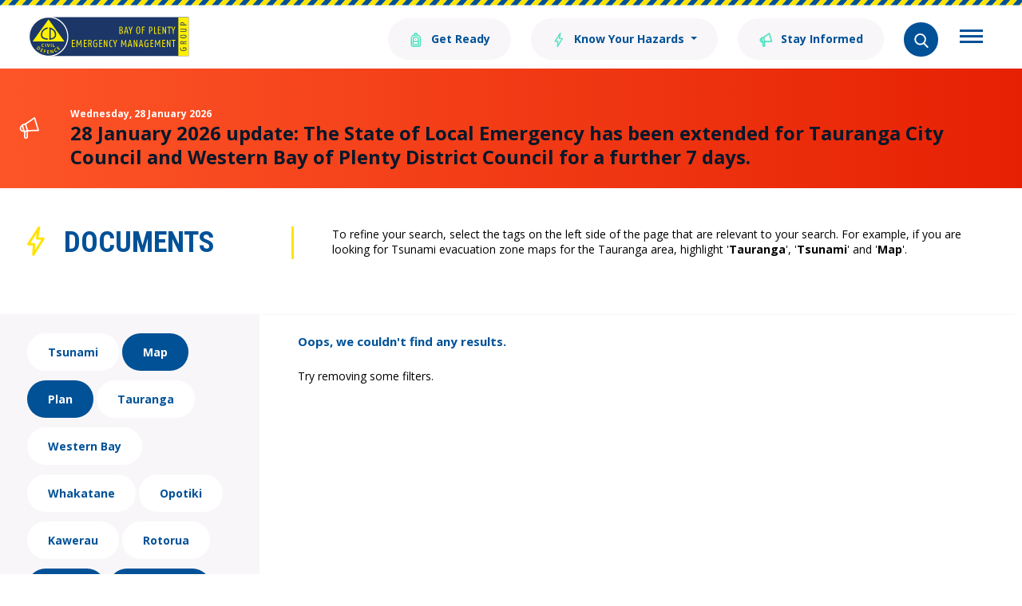

--- FILE ---
content_type: text/html; charset=utf-8
request_url: https://www.bopcivildefence.govt.nz/documents/?filter=Omokoroa,CIMS,Map,Plan,Marae,Offshore%20Island
body_size: 28149
content:

<!doctype html>
<html lang="en-nz">
<head>
    <!-- Google Tag Manager -->
    <script>
        (function(w,d,s,l,i){w[l]=w[l]||[];w[l].push({'gtm.start':
                new Date().getTime(),event:'gtm.js'});var f=d.getElementsByTagName(s)[0],
                j=d.createElement(s),dl=l!='dataLayer'?'&l='+l:'';j.async=true;j.src=
                'https://www.googletagmanager.com/gtm.js?id='+i+dl;f.parentNode.insertBefore(j,f);
                })(window,document,'script','dataLayer','GTM-53JLKTW');</script>
    <!-- End Google Tag Manager -->
    <!-- Meta Data -->
    <meta charset="utf-8">
    <meta http-equiv="x-ua-compatible" content="ie=edge">
    <title>Documents - Emergency Management Bay of Plenty </title>
    <meta name="description" content="Find a wealth of information about the things you can do to prepare yourself in the case of an emergency. ">
    <meta name="viewport" content="width=device-width, initial-scale=1">
    <!-- End Meta Data -->

    <!-- Place favicon.ico in the root directory -->
    <link rel="stylesheet" href="/assets/build/css/main.css">
    <link rel="stylesheet" href="/css/rte.css">
</head>
<body>
    

        <header id="mainNavigation">
            <div class="c-page-head u-clearfix">
                <div class="o-wrapper">
                    <a class="c-page-head__home-link" href="/" title="Bay of Plenty Civil Defence Emergency Management Group">
                        <img class="c-page-head__logo" src="/assets/build/images/logo.svg" alt="Bay of Plenty Civil Defence Emergency Management Group">
                    </a>
                    <div class="c-page-head__burger">
                        <button class="c-hamburger"
                                type="button"
                                title="Sub Navigation"
                                data-toggle="collapse"
                                data-target="#collapseMenu"
                                aria-expanded="false"
                                aria-controls="collapseMenu">
                            <span class="c-hamburger__box">
                                <span class="c-hamburger__inner"></span>
                            </span>
                        </button>
                    </div>
                    <nav class="c-page-head__nav">
                                    <ul class="c-topnav">

                                            <li class="c-topnav__item">
                                                                <a class="c-topnav__btn c-btn c-btn c-btn--secondary"
                                           href="/get-ready/">
                                                                    <span class="c-btn__icon">
                                                                            <img src="/media/ehzjaczt/menu-bag.svg" alt="">
                                                                    </span>
                                                                    Get Ready
                                                                </a>
                                            </li>
                                            <li class="c-topnav__item">
                                                            <div class="dropdown">
                                                                <span class="c-topnav__btn c-btn c-btn--secondary dropdown-toggle"
                                               id="#dropdownMenuButton1"
                                               data-toggle="dropdown"
                                               aria-haspopup="true"
                                               aria-expanded="false"
                                               role="navigation">
                                                                        <span class="c-btn__icon">
                                                                            <img src="/media/scniip5d/menu-bolt.svg" alt="">
                                                                        </span>
                                                                    <span class="c-btn__longtext">
                                                                        Know Your Hazards
                                                                    </span>
                                                                    <span class="c-btn__shorttext">
                                                                        Know Your Hazards
                                                                    </span>
                                                                </span>
                                                                <div class="dropdown-menu" aria-labelledby="#dropdownMenuButton1">
                    <a class="dropdown-item" 
                        href="/know-your-hazards/tsunami/">
                        Tsunami
                    </a>
                    <a class="dropdown-item" 
                        href="/know-your-hazards/severe-weather/">
                        Severe Weather
                    </a>
                    <a class="dropdown-item" 
                        href="/know-your-hazards/flood/">
                        Flood
                    </a>
                    <a class="dropdown-item" 
                        href="/know-your-hazards/landslides/">
                        Landslides
                    </a>
                    <a class="dropdown-item" 
                        href="/know-your-hazards/volcanic-activity/">
                        Volcanic Activity
                    </a>
                    <a class="dropdown-item" 
                        href="/know-your-hazards/earthquake/">
                        Earthquake
                    </a>
                    <a class="dropdown-item" 
                        href="/know-your-hazards/utilities-disruption/">
                        Utilities Disruption
                    </a>
                                                                </div>
                                                            </div>
                                            </li>
                                            <li class="c-topnav__item">
                                                                <a class="c-topnav__btn c-btn c-btn c-btn--secondary"
                                           href="/stay-informed/">
                                                                    <span class="c-btn__icon">
                                                                            <img src="/media/2hmevoqa/menu-megaphone.svg" alt="">
                                                                    </span>
                                                                    Stay Informed
                                                                </a>
                                            </li>

                                        <li class="c-topnav__item">
                                            <span class="[ c-topnav__btn c-topnav__btn--search ] c-btn"
                                       title="Search"
                                       data-toggle="collapse"
                                       data-target="#collapseSearch"
                                       aria-expanded="false"
                                       aria-controls="collapseSearch"
                                       role="search">
                                                <span class="c-btn__icon">
                                                    <img src="/media/moufhdwz/search.svg" alt="Search">
                                                </span>
                                            </span>
                                        </li>
                                    </ul>
                    </nav>
                </div>
            </div>

            <div>
                <nav class="c-subnav collapse" id="collapseMenu">
                    <div class="o-wrapper">
                                    <ul class="c-subnav__list">
                                            <li class="c-subnav__item">
                                                    <a class="c-subnav__link"
                                    href="/what-we-do/">
                                                        What We Do
                                                    </a>
                                            </li>
                                            <li class="c-subnav__item">
                                                    <a class="c-subnav__link"
                                    href="/news/">
                                                        News
                                                    </a>
                                            </li>
                                            <li class="c-subnav__item">
                                                    <a class="c-subnav__link"
                                    href="/contact-us/">
                                                        Contact Us
                                                    </a>
                                            </li>
                                            <li class="c-subnav__item">
                                                    <a class="c-subnav__link is-active"
                                    href="/documents/">
                                                        Documents
                                                    </a>
                                            </li>
                                            <li class="c-subnav__item">
                                                    <a class="c-subnav__link"
                                    href="/hazard-information/">
                                                        Hazard Information
                                                    </a>
                                            </li>
                                    </ul>
                    </div>
                </nav>
            </div>

            <div>
                <div class="[ c-band c-band--primary c-band--flush ] collapse" id="collapseSearch">
                    <div class="o-wrapper">
                        <div class="c-search-control">
                            <form method="get" action="/search/">
                                <div class="c-search-control__field">
                                    <label for="Search">
                                        <i class="c-search-control__icon">
                                            <img src="/media/moufhdwz/search.svg" alt="Search" width="24" height="24">
                                        </i>
                                    </label>
                                    <input class="c-search-control__input" placeholder="Search our site" name="Search" id="Search">
                                    <button 
                                        type="submit" 
                                        class="[ c-btn c-btn--circle c-btn--contrast ] c-search-control__submit">
                                        <i class="c-btn__icon">
                                            <svg viewBox="0 0 306 306"><title>Search</title><polygon points="94.4 0 58.7 35.7 176 153 58.7 270.3 94.4 306 247.4 153 "></polygon></svg>
                                        </i>
                                    </button>
                                </div>
                            </form>
                        </div>
                    </div>
                </div>
            </div>
        </header>

        <section class="[ c-status-banner c-status-banner--error ] c-band">
            <div class="[ o-wrapper o-wrapper--wide ]">
                <div class="c-status-banner__inner">
                    <div class="c-status-banner__img">
                        <svg xmlns="http://www.w3.org/2000/svg" width="25" height="29"><g fill="none" fill-rule="evenodd" stroke="#FFFFFF" stroke-width="1.75" stroke-linecap="round" stroke-linejoin="round"><path d="M6.364 19.11l4.097-1.254-2.547-8.334-4.098 1.252z" /><path d="M10.596 17.845l13.483-.267-4.835-15.81L7.912 9.524M3.973 11.53c-1.847.565-2.877 2.545-2.304 4.423.574 1.878 2.536 2.945 4.383 2.38M7.085 19.057l-.22 6.458c-.027.9.67 1.66 1.557 1.696.184.01.362-.016.528-.067.636-.194 1.108-.78 1.13-1.493l.243-7.677" /></g></svg>
                    </div>
                    <div class="c-status-banner__body">
                        
                        <time class="c-status-banner__date" datetime="">Wednesday, 28 January 2026</time>
                        <h2 class="c-status-banner__title">28 January 2026 update: The State of Local Emergency has been extended for Tauranga City Council and Western Bay of Plenty District Council for a further 7 days. </h2>
                        
                    </div>
                </div>
            </div>
        </section>
    
            <section class="[ c-band c-band--large ]">
            <div class="o-wrapper">
                <div class="c-intro-block">
                    <div class="c-intro-block__lead">
                        <div class="o-flag c-intro-block__title">
                            <div class="o-flag__img" style="vertical-align: top;">
                                <img src="/media/kpwpxkz3/lightningbolt.svg" alt="">
                            </div>
                            <div class="o-flag__body">
                                <h1 class="c-intro-block__heading">
                                    Documents
                                </h1>
                            </div>
                        </div>
                    </div>
                    <div class="c-intro-block__content">
                        <p>To refine your search, select the tags on the left side of the page that are relevant to your search. For example, if you are looking for Tsunami evacuation zone maps for the Tauranga area, highlight '<strong>Tauranga</strong>', '<strong>Tsunami</strong>' and '<strong>Map</strong>'.&nbsp;</p>
                    </div>
                </div>
            </div>
        </section>
        <div class="[ o-wrapper o-wrapper--flush ]">
            <div class="[ o-layout o-layout--flush o-layout--stretch ] c-repository">
                <div class="o-layout__item u-1/4@desktop">
                    <aside class="c-repository__aside">
                        <ul class="o-list-bare c-tag-list">
                                    <li class="o-list-bare__item c-tag-list__item">
                                        <a href="/documents/?filter=Omokoroa,CIMS,Map,Plan,Marae,Offshore Island,Tsunami" class="c-btn c-btn--contrast c-tag-list__btn">Tsunami</a>
                                    </li>
                                    <li class="o-list-bare__item c-tag-list__item">
                                        <a href="/documents/?filter=Omokoroa,CIMS,Plan,Marae,Offshore Island" class="c-btn c-btn--contrast c-tag-list__btn is-active">Map</a>
                                    </li>
                                    <li class="o-list-bare__item c-tag-list__item">
                                        <a href="/documents/?filter=Omokoroa,CIMS,Map,Marae,Offshore Island" class="c-btn c-btn--contrast c-tag-list__btn is-active">Plan</a>
                                    </li>
                                    <li class="o-list-bare__item c-tag-list__item">
                                        <a href="/documents/?filter=Omokoroa,CIMS,Map,Plan,Marae,Offshore Island,Tauranga" class="c-btn c-btn--contrast c-tag-list__btn">Tauranga</a>
                                    </li>
                                    <li class="o-list-bare__item c-tag-list__item">
                                        <a href="/documents/?filter=Omokoroa,CIMS,Map,Plan,Marae,Offshore Island,Western Bay" class="c-btn c-btn--contrast c-tag-list__btn">Western Bay</a>
                                    </li>
                                    <li class="o-list-bare__item c-tag-list__item">
                                        <a href="/documents/?filter=Omokoroa,CIMS,Map,Plan,Marae,Offshore Island,Whakatane" class="c-btn c-btn--contrast c-tag-list__btn">Whakatane</a>
                                    </li>
                                    <li class="o-list-bare__item c-tag-list__item">
                                        <a href="/documents/?filter=Omokoroa,CIMS,Map,Plan,Marae,Offshore Island,Opotiki" class="c-btn c-btn--contrast c-tag-list__btn">Opotiki</a>
                                    </li>
                                    <li class="o-list-bare__item c-tag-list__item">
                                        <a href="/documents/?filter=Omokoroa,CIMS,Map,Plan,Marae,Offshore Island,Kawerau" class="c-btn c-btn--contrast c-tag-list__btn">Kawerau</a>
                                    </li>
                                    <li class="o-list-bare__item c-tag-list__item">
                                        <a href="/documents/?filter=Omokoroa,CIMS,Map,Plan,Marae,Offshore Island,Rotorua" class="c-btn c-btn--contrast c-tag-list__btn">Rotorua</a>
                                    </li>
                                    <li class="o-list-bare__item c-tag-list__item">
                                        <a href="/documents/?filter=Omokoroa,CIMS,Map,Plan,Offshore Island" class="c-btn c-btn--contrast c-tag-list__btn is-active">Marae</a>
                                    </li>
                                    <li class="o-list-bare__item c-tag-list__item">
                                        <a href="/documents/?filter=CIMS,Map,Plan,Marae,Offshore Island" class="c-btn c-btn--contrast c-tag-list__btn is-active">Omokoroa</a>
                                    </li>
                                    <li class="o-list-bare__item c-tag-list__item">
                                        <a href="/documents/?filter=Omokoroa,CIMS,Map,Plan,Marae,Offshore Island,Report" class="c-btn c-btn--contrast c-tag-list__btn">Report</a>
                                    </li>
                                    <li class="o-list-bare__item c-tag-list__item">
                                        <a href="/documents/?filter=Omokoroa,CIMS,Map,Plan,Marae,Offshore Island,Community Guide" class="c-btn c-btn--contrast c-tag-list__btn">Community Guide</a>
                                    </li>
                                    <li class="o-list-bare__item c-tag-list__item">
                                        <a href="/documents/?filter=Omokoroa,CIMS,Map,Plan,Marae,Offshore Island,Annual Report" class="c-btn c-btn--contrast c-tag-list__btn">Annual Report</a>
                                    </li>
                                    <li class="o-list-bare__item c-tag-list__item">
                                        <a href="/documents/?filter=Omokoroa,CIMS,Map,Plan,Marae,Offshore Island,Annual Plan" class="c-btn c-btn--contrast c-tag-list__btn">Annual Plan</a>
                                    </li>
                                    <li class="o-list-bare__item c-tag-list__item">
                                        <a href="/documents/?filter=Omokoroa,CIMS,Map,Plan,Marae,Offshore Island,Whakaari" class="c-btn c-btn--contrast c-tag-list__btn">Whakaari</a>
                                    </li>
                                    <li class="o-list-bare__item c-tag-list__item">
                                        <a href="/documents/?filter=Omokoroa,CIMS,Map,Plan,Marae" class="c-btn c-btn--contrast c-tag-list__btn is-active">Offshore Island</a>
                                    </li>
                                    <li class="o-list-bare__item c-tag-list__item">
                                        <a href="/documents/?filter=Omokoroa,CIMS,Map,Plan,Marae,Offshore Island,Waihi" class="c-btn c-btn--contrast c-tag-list__btn">Waihi</a>
                                    </li>
                                    <li class="o-list-bare__item c-tag-list__item">
                                        <a href="/documents/?filter=Omokoroa,CIMS,Map,Plan,Marae,Offshore Island,Te Puke" class="c-btn c-btn--contrast c-tag-list__btn">Te Puke</a>
                                    </li>
                                    <li class="o-list-bare__item c-tag-list__item">
                                        <a href="/documents/?filter=Omokoroa,CIMS,Map,Plan,Marae,Offshore Island,CDEM" class="c-btn c-btn--contrast c-tag-list__btn">CDEM</a>
                                    </li>
                                    <li class="o-list-bare__item c-tag-list__item">
                                        <a href="/documents/?filter=Omokoroa,CIMS,Map,Plan,Marae,Offshore Island,Business Resilience" class="c-btn c-btn--contrast c-tag-list__btn">Business Resilience</a>
                                    </li>
                        </ul>
                    </aside>
                </div>

                <div class="o-layout__item u-3/4@desktop">
                    <ul class="o-list-bare c-list-block">
                                <li class="o-list-bare__item c-list-block__item">
                                    <p class="u-lead">
                                        Oops, we couldn't find any results.
                                    </p>
                                    <p>
                                        Try removing some filters.
                                    </p>
                                </li>
                    </ul>
                </div>
            </div>
        </div>


    <footer class="c-page-foot">
        <div class="o-wrapper">
            <div class="c-page-foot__head">
                <div class="o-layout o-layout--middle">
                    <div class="o-layout__item u-2/3@tablet">
                        <ul class="o-list-inline">
            <li class="o-list-inline__item">
                    <a href="/stay-informed/" class="c-btn c-btn--arrow c-page-foot__head-link" target="_blank">
                                    <span class="c-btn__icon">
                                        <svg xmlns="http://www.w3.org/2000/svg" width="15" height="17"><g transform="matrix(.956305 -.292372 .292372 .956305 -1 3.800832)" stroke="#ffe300" fill="none" stroke-linejoin="round" stroke-width="1.5"><path d="M2.58 8.571h2.41V3.668H2.58z"/><path d="M5.065 8.588l7.298 2.074V1.361L4.99 3.669m-2.449.432c-1.087 0-1.967.896-1.967 2s.88 2.002 1.967 2.002m.436.559l-1.18 3.439c-.163.479.086 1.003.558 1.168a.87.87 0 0 0 .295.051c.374 0 .724-.237.853-.618l1.393-4.09" stroke-linecap="round"/></g></svg>
                                    </span>
                        Stay Informed
                        <span class="c-btn__icon c-btn__icon--arrow">
                            <svg viewBox="0 0 306 306"><polygon points="94.4 0 58.7 35.7 176 153 58.7 270.3 94.4 306 247.4 153 " /></svg>
                        </span>
                    </a>
            </li>
            <li class="o-list-inline__item">
                    <a href="https://getready.govt.nz/prepared/household/make-a-plan" class="c-btn c-btn--arrow c-page-foot__head-link" target="_blank">
                                    <span class="c-btn__icon">
                                        <svg xmlns="http://www.w3.org/2000/svg" width="16" height="16"><g transform="matrix(.707107 .707107 -.707107 .707107 11.727922 0)" stroke="#ffe300" fill="none" stroke-width="1.5"><path d="M5.7 3.017C5.7 1.464 4.469.205 2.95.205S.2 1.464.2 3.017v.563h5.5v-.562z"/><path d="M5.7 3.58v10.023l-2.8 4.142-2.7-4.142V3.58"/><path d="M.2 13.602l2.75-1.227V3.58m0 8.795l2.75 1.227"/></g></svg>
                                    </span>
                        Create a Plan
                        <span class="c-btn__icon c-btn__icon--arrow">
                            <svg viewBox="0 0 306 306"><polygon points="94.4 0 58.7 35.7 176 153 58.7 270.3 94.4 306 247.4 153 " /></svg>
                        </span>
                    </a>
            </li>
</ul>
                    </div>
                    <div class="o-layout__item u-1/3@tablet">
                        <p class="c-page-foot__disclaimer"></p>
                    </div>
                </div>
            </div>

            <div class="c-page-foot__main">
                <div class="o-layout">
                    <div class="o-layout__item u-2/3@tablet">
        <nav class="c-page-foot__nav">
            <ul class="o-layout">
                    <li class="o-layout__item u-1/2 u-1/4@desktop">
                            <a href="/documents/" class="c-page-foot__link">Documents</a>
                    </li>
                    <li class="o-layout__item u-1/2 u-1/4@desktop">
                            <a href="https://experience.arcgis.com/experience/95e1cfa7733b46a7b85179556e1937c3/?appid=351747f1ca8347c483371b822198bba8" target="_blank" class="c-page-foot__link">Bay Hazards Viewer</a>
                    </li>
                    <li class="o-layout__item u-1/2 u-1/4@desktop">
                            <a href="https://www.boprc.govt.nz/privacystatement" class="c-page-foot__link">Privacy Statement</a>
                    </li>
                    <li class="o-layout__item u-1/2 u-1/4@desktop">
                            <a href="https://www.boprc.govt.nz/terms-of-use" class="c-page-foot__link">Website Terms of Use</a>
                    </li>
            </ul>
        </nav>
                    </div>
                    <div class="o-layout__item u-1/3@tablet">
                            <ul class="c-social o-list-inline">
                <li class="c-social__item o-list-inline__item">
                    <a href="https://www.facebook.com/BOPCivilDefence" class="c-social__btn" title="Facebook" target="_blank">
                                <img src="/assets/build/images/facebook.svg" alt="Facebook">
                    </a>
                </li>
                <li class="c-social__item o-list-inline__item">
                    <a href="https://twitter.com/bopcivildefence?lang=en" class="c-social__btn" title="Twitter" target="_blank">
                                <img src="/assets/build/images/twitter.svg" alt="Twitter">
                    </a>
                </li>
                <li class="c-social__item o-list-inline__item">
                    <a href="https://www.youtube.com/channel/UCVxQsER_2fHBkE4vZ1m9ybA" class="c-social__btn" title="YouTube" target="_blank">
                                <img src="/assets/build/images/youtube.svg" alt="YouTube">
                    </a>
                </li>
        <li class="c-social__item o-list-inline__item">
            <img alt="shielded" id="shielded-logo" src="https://shielded.co.nz/img/custom-logo.png" height="40" width="40" style="cursor: pointer; margin: 0px auto; display: inherit; margin-top: -30px;">
<script src="https://staticcdn.co.nz/embed/embed.js"></script>
<script>
    (function () {
        window.onload = function(){
            var frameName = new ds07o6pcmkorn({
                openElementId: "#shielded-logo",
                modalID: "modal",
            });
            frameName.init();
        }
    })();
</script>
        </li>
    </ul>

                    </div>
                </div>
            </div>
        </div>  
    </footer>

    <script src="/assets/build/js/vendor.js"></script>
    <script src="/assets/build/js/scripts.js"></script>
</body>
</html>



--- FILE ---
content_type: text/css
request_url: https://www.bopcivildefence.govt.nz/assets/build/css/colours.css
body_size: 1128
content:
/*------------------------------------*/
/*    #COLOURS                        */
/*------------------------------------*/

:root {
    --colour-blue: #015197;
    --colour-blue-light: #00a7df;
    --colour-blue-dark: #0b1d32;
    --colour-yellow: #ffe300;
    --colour-grey: #09182a;
    --colour-grey-light: #f8f6f8;
    --colour-grey-mid: #979797;
    --colour-teal: #50e2c2;
    --colour-success: #3f990f;
    --colour-warning: #f5a623;
    --colour-error: #e72102;
    --colour-emergency-area: #09549f;

    /* Buttons */
    --colour-btn-secondary-hover: #f2eff2;
    --colour-btn-success-hover: #3a8d0e;
    --colour-btn-warning-hover: #f4a117;
    --colour-btn-error-hover: #da1f02;
    --colour-btn-contrast: #fff;

    /* Status banner */
    --colour-status-banner-text: #09182a;
    --colour-status-ok-gradient-start: #87d006;
    --colour-status-ok-gradient-end: #3f9f18;
    --colour-status-warning-gradient-start: #fec100;
    --colour-status-warning-gradient-end: #e59437;
    --colour-status-error-gradient-start: #fd5528;
    --colour-status-error-gradient-end: #e62103;
}


--- FILE ---
content_type: image/svg+xml
request_url: https://www.bopcivildefence.govt.nz/media/ehzjaczt/menu-bag.svg
body_size: 2365
content:
<?xml version="1.0" encoding="UTF-8"?>
<svg width="13px" height="18px" viewBox="0 0 13 18" version="1.1" xmlns="http://www.w3.org/2000/svg" xmlns:xlink="http://www.w3.org/1999/xlink">
    <!-- Generator: Sketch 46.2 (44496) - http://www.bohemiancoding.com/sketch -->
    <title>Menu Bag</title>
    <desc>Created with Sketch.</desc>
    <defs></defs>
    <g id="Page-1" stroke="none" stroke-width="1" fill="none" fill-rule="evenodd">
        <g id="Home" transform="translate(-984.000000, -43.000000)">
            <g id="Menu-Bag" transform="translate(984.000000, 43.000000)">
                <path d="M6.89312333,8.31042022 C6.89312333,8.72475589 6.55762657,9.06042022 6.14274889,9.06042022 C5.72862008,9.06042022 5.39312333,8.72475589 5.39312333,8.31042022 C5.39312333,7.89608456 5.72862008,7.56042022 6.14274889,7.56042022 C6.55762657,7.56042022 6.89312333,7.89608456 6.89312333,8.31042022 Z" id="Stroke-1" fill="#50E3C2"></path>
                <path d="M11.9157,7.0989 C11.9157,4.8829 10.1027,3.0689 7.8857,3.0689 L4.7807,3.0689 C2.5637,3.0689 0.7507,4.8829 0.7507,7.0989 L0.7497,15.0899 C0.7497,16.2099 1.6667,17.1269 2.7877,17.1269 L9.8777,17.1269 C10.9977,17.1269 11.9147,16.2099 11.9147,15.0899 L11.9157,7.0989 Z" id="Stroke-3" stroke="#50E3C2" stroke-width="1.5"></path>
                <path d="M8.194,3.0687 L8.194,2.6227 L8.194,2.5807 C8.194,1.5737 7.371,0.7497 6.364,0.7497 L6.183,0.7497 C5.176,0.7497 4.353,1.5737 4.353,2.5807 L4.353,2.6227 L4.353,3.1087" id="Stroke-5" stroke="#50E3C2" stroke-width="1.5"></path>
                <path d="M3.08697102,11.2488153 L3.08697102,8.25160336 C3.08697102,6.6939219 4.26134114,5.42032402 5.69668239,5.42032402 L7.01354595,5.42032402 C8.44888721,5.42032402 9.62325733,6.6939219 9.62325733,8.25160336 L9.62325733,11.3270034" id="Stroke-7" stroke="#50E3C2" stroke-width="1.5"></path>
                <path d="M2.80318492,12.0335636 C2.80318492,11.4488901 3.24347365,10.9710737 3.78222695,10.9710737 L8.88557358,10.9710737 C9.42352635,10.9710737 9.86381508,11.4488901 9.86381508,12.0335636 L9.86221403,14.3722577 C9.86221403,14.7658046 9.56601979,15.086376 9.20418251,15.086376 L3.46281749,15.086376 C3.10098021,15.086376 2.80478597,14.7658046 2.80478597,14.3722577 L2.80318492,12.0335636 Z" id="Stroke-9" stroke="#50E3C2" stroke-width="1.5"></path>
            </g>
        </g>
    </g>
</svg>

--- FILE ---
content_type: text/plain
request_url: https://www.google-analytics.com/j/collect?v=1&_v=j102&a=1936973893&t=pageview&_s=1&dl=https%3A%2F%2Fwww.bopcivildefence.govt.nz%2Fdocuments%2F%3Ffilter%3DOmokoroa%2CCIMS%2CMap%2CPlan%2CMarae%2COffshore%2520Island&ul=en-us%40posix&dt=Documents%20-%20Emergency%20Management%20Bay%20of%20Plenty&sr=1280x720&vp=1280x720&_u=YEBAAEABAAAAACAAI~&jid=330863152&gjid=1832323867&cid=558461827.1769694074&tid=UA-106798392-1&_gid=1891694767.1769694074&_r=1&_slc=1&gtm=45He61r1n8153JLKTWv77563327za200zd77563327&gcd=13l3l3l3l1l1&dma=0&tag_exp=103116026~103200004~104527906~104528501~104684208~104684211~115938466~115938469~116185181~116185182~116988316~116992597~117041587&z=850016455
body_size: -453
content:
2,cG-ZWQZ6DL0NV